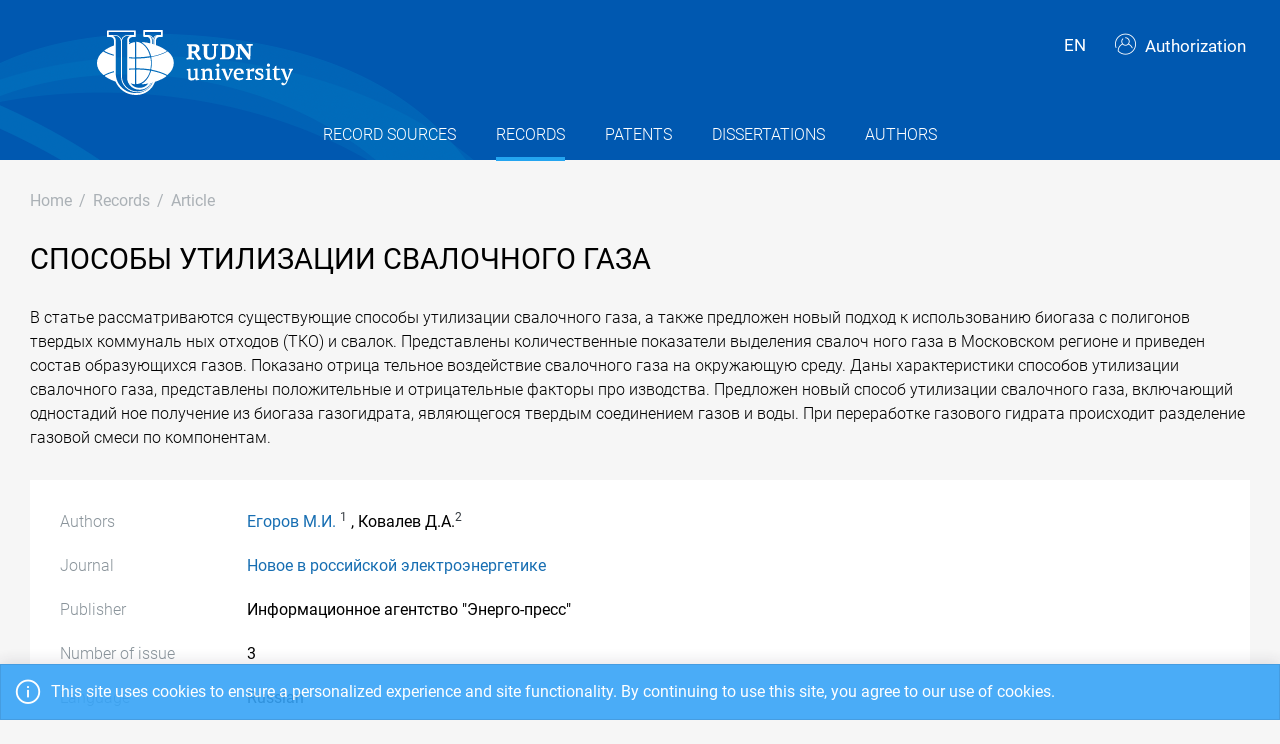

--- FILE ---
content_type: application/x-javascript; charset=utf-8
request_url: https://repository.rudn.ru/en/locale/
body_size: 8261
content:
UNO.set('locale', function(id, options) { return { 
                interfaces: {"ResourceManager":null,"Culture":null,"AbstractEnTitle":"Abstract in English and other languages besides Russian","AbstractRuTitle":"Annotatsiya na russkom yazyke\r\n26/5000\r\nAbstract in Russian","AbstractTitle":"Abstract","AcademicDegreeTitle":"Academic degree","AcceptBtn":"Confirm","AccetToWorkBtn":"Accept to work","AccountBtn":"Account","AccountChangePasswordTitle":"Change password","AccountDeleteLoginMessage":"Delete {0} linked login?","AccountEditTitle":"Edit account","AccountLoginsBtn":"Linked logins","AccountLoginsTitle":"Linked logins","ActionsBtn":"Actions","ActionsTitle":"Actions","ActivateBtn":"Activate","ActiveTitle":"Active","AddBtn":"Add","AdvancedSearchBtn":"Advanced search","AffiliationBtn":"Affiliation","AgreementsBtn":"Agreements","AllRecords":"Все записи","AllTitle":"All","AnotherLanguageTitle":"{0} in other language","AnthologyTitle":"Anthology","AnyMonth":"Месяцев","AnyMTitle":"Any","AnyWTitle":"Any","ApplicationDateTitle":"Application date","ApplicationNumberTitle":"Application number","ApplyBtn":"Apply","ArticleChangeRecordSourceConfirmMessage":"Change record source?","ArticlesStats":"Articles","ArticleTitle":"Article","AttachedFiles":"Attached files","AuthorCreateTitle":"Create author","AuthorDeleteConfirmMessage":"Delete selected author?","AuthorEditTitle":"Edit author","AuthorIdentificationTitle":"Author identification","AuthorizeBtn":"Authorization","Authors":"Authors","AuthorsFullName":"Author\u0027s full name","AuthorsListTitle":"List of authors","AuthorsNotFound":"Authors not found","AuthorsNotSet":"No authors specified","AuthorsRecordsCount":"Records","AuthorsStats":"Authors","AuthorsTitle":"Authors","AuthorTitle":"Author","AwaitCorrectionBtn":"For revision","BackBtn":"Back","BibliographicDescription":"Bibliographic description","BrandName":"Peoples\u0027 Friendship University of Russia: Open repository","CancelBtn":"Cancel","ChangeRecordSourceBtn":"Change record source","ChangeSupervisorBtn":"Change supervisor","ChangeTypeBtn":"Change type","ChooseFile":"Choose file","ChrestomathyTitle":"Chrestomathy","Cite":"Cite","ClipboardMsg":"Data copied to clipboard","CloseAccess":"Close access","CloseBtn":"Close","Code":"Code","CodesTitle":"Codes","ConferenceLocationTitle":"Conference location","ConferenceTitleTitle":"Conference title","ConfirmAgreementMessage":"Accept the {0}user agreement{1}","ConfirmBtn":"Confirm","ConfirmedOption":"Confirmed","ConfirmProcessingOfPersonalDataMessage":"Agree with {0}processing of personal data{1}","Contacts":"Contacts","CookieConsent":"This site uses cookies to ensure a personalized experience and site functionality. By continuing to use this site, you agree to our use of cookies.","CopyBtn":"Copy","CountryTitle":"Country","CreateAndSend":"Create and submit","CreateBtn":"Create","CreateByDOI":"Create by DOI","CreateTicketBtn":"Create ticket","CreateTitle":"Create","CreateUserBtn":"Create user","CreatorTitle":"Creator","DataSourceTitle":"Data source","DateBeginTitle":"Date of begin\r\n","DateCreated":"Date of creation","DateEndTitle":"Date of end","DateModified":"Date of change","DateSentTitle":"Date of submit","DateVerifyTitle":"date of verified","DeactivateBtn":"Deactivate","DeclineBtn":"Decline","DeleteBtn":"Delete","DeleteTicketConfirmMessage":"Delete ticket?","DeleteTicketsConfirmMessage":"Selected tickets: {0}. Delete selected tickets?","DepartmentTitle":"Department","Disabled":"Disabled","DisplayBy":"Display","DissertationsListTitle":"List of dissertations","DissertationsNotFound":"Dissertations not found","DissertationsStats":"Dissertations","DissertationsTitle":"Dissertations","DissertationSupervisor":"Supervisor","DissertationTitle":"Dissertation","DownloadBtn":"Download","DownloadFulltext":"Download fulltext","DownloadRecordSourceFulltext":"Download record source fulltext","Downloads":"Downloads","EditBtn":"Edit","EditionTitle":"Edition","EditorsTitle":"Editors","EditTitle":"Edit","Email":"Email","EmailSettingsTitle":"Email settings","ExportBtn":"Export","ExportResults":"Export search results","ExternalLink":"External link","ExternalLoginConfirmMessage":"To sign in with \u003cstrong\u003e{0}\u003c/ strong\u003e please fill in the fields below.","ExternalLoginConfirmTitle":"Sign in with {0}","FeedBackBtn":"Feedback","File":"File","FileImportingMessage":"File \"{0}\" is imported. This may take a few minutes.","FileStorageDeactivateConfirmMessage":"Deativate file storage?","FileStoragesListTitle":"Files storages list","FileStoragesNotFound":"File storages not found","FileStoragesTitle":"File storages","FilterBtn":"Filter","FilterTitle":"Filter","ForExample":"For example","Free":"Free","Fullname":"Fullname","Fulltext":"Full text","FulltextFile":"Full text file","GetUrl":"Get URL","GoTo":"Go to","GreaterThen":"Greater than","HasForeignAuthorsOption":"With foreign authors","HasNotForeignAuthorsOption":"Without foreign authors","HasNotSupervisorOption":"Supervisor not assigned","HasSupervisorOption":"Supervisor assigned","HomeBreadcrumb":"Home","HomePage":"Home page","Identifiers":"Identifiers","IdentifyBtn":"Identification","ImportBtn":"Import","ImportFromCustomAlertMessage":"For import from Inner storage, use file in *. {0} format.","ImportFromCustomTitle":"Import from Inner storage","ImportFromDissertationsAlertMessage":"Для импорт диссертаций используется файл в формате *.{0}","ImportFromDissertationTitle":"Import dissertations","ImportFromMathSciNetAlertMessage":"For import from MathSciNet, use file in *. {0} format.","ImportFromMathSciNetTitle":"Import from MathSciNet","ImportFromPatentsAlertMessage":"For patents import use file in *. {0} format.","ImportFromPatentTitle":"Patents import","ImportFromRsciAlertMessage":"For import from RISC, use file in *. {0} format.","ImportFromRsciTitle":"Import from RISC","ImportFromScopusAlertMessage":"For import from Scopus, use file in *. {0} format.","ImportFromScopusTitle":"Import from Scopus","ImportFromSpringerNatureReportAlertMessage":"For import from Springer Nature Report, use file in *. {0} format.","ImportFromSpringerNatureReportTitle":"Import from Springer Nature Report","ImportFromWebOfCustomTitle":"Import from inner storage","ImportFromWebOfScienceAlertMessage":"For import from Web of Science, use file in *. {0} format.","ImportFromWebOfScienceTitle":"Import from Web of Science","InactiveTitle":"Inactive","InputQueryText":"Input query","IpcAlertMessage":"The International Patent Classifier is updated every year. A new file for import can be downloaded on the page \u003ca href=\"{0}\" target=\"_blank\"\u003eWIPO\u003c/a\u003e.","IpcTitle":"International Patent Classifier","IsObsoleteSpeciality":"Obsolete","IssueNumberTitle":"Number of issue","IssueYearTitle":"Year of issue","JournalsPortal":"Jornals","KeywordsNotSet":"No keywords specified","KeywordsTitle":"Keywords","KeywordTitle":"Keyword","LanguageTitle":"Language","LastLoginDate":"Last login date","LastWeekStatsForTitle":"Statistics by the last week","LastWeekStatsTitle":"Statistics by the last week","LessThen":"Less than","LicenseBtn":"License agreement","ListOfArticles":"List of articles","ListOfAuthorPublications":"List of author publications","ListOfPublications":"List of publications","ListTitle":"List","LocationTitle":"Location","LockedoutOption":"Lockedout","LockedPageOption":"Pinned up","LockoutBtn":"Lockout","LockoutMessage":"User account locked out","LockoutTitle":"Account locked out","LoginBtn":"Sign in","LoginByMessage":"Sign in with","LoginMessage":"{0}Sign in{1} if you already have account.","LoginTitle":"Authorization","LogoFooterAlt":"Peoples\u0027 Friendship University of Russia","LogoHeaderAlt":"RUDN Repository","LogoutBtn":"Sign out","ManualTitle":"Manual","MenuAuthors":"Authors","MenuControl":"Control","MenuDissertations":"Dissertations","MenuEmailSettings":"Email settings","MenuFileStorages":"File storages","MenuGeneralReport":"General report","MenuImport":"Import","MenuImportFromCustom":"Inner storage","MenuImportFromDissertations":"Dissertations","MenuImportFromInnerStorage":"Inner storage","MenuImportFromMathSciNet":"MathSciNet","MenuImportFromPatents":"Patents","MenuImportFromRsci":"RISC","MenuImportFromScopus":"Scopus","MenuImportFromSpringerNatureReport":"Springer Nature Report","MenuImportFromWebOfScience":"Web of Science","MenuIpc":"IPC","MenuNavigation":"Navigation","MenuOAuthSettings":"OAuth Settings","MenuOrganizations":"Organizations","MenuPages":"Pages","MenuPatents":"Patents","MenuRecords":"Records","MenuRecordSources":"Record sources","MenuRecordSourceTotalStats":"Record sources","MenuRecordTotalStats":"Records","MenuReports":"Reports","MenuSettings":"Settings","MenuSpecialities":"Specialities","MenuStaticFiles":"Static files","MenuTickets":"Tickets","MenuTicketsProcessing":"Processing","MenuTicketsRegistration":"Registration","MenuTotalStats":"Statistics","MenuTotalStatsIndex":"Record types","MenuUsers":"Users","MinLengthPasswordHelpMessage":"The minimum password length is 8 characters","MonographStats":"Monographs","MonographTitle":"Monograph","MonthsStats":"Статистика за {0}","NameEnTitle":"TItle in English and other languages besides Russian","NameRuTitle":"Title in Russian","NameTitle":"Name","NavigationTitle":"Navigation","NewRecords":"New records","No":"No","NoOption":"No","NotConfirmedOption":"Not confirmed","NotLockedoutOption":"Not locked out","NotLockedPageOption":"Not pinned up","NumberOfPagesTitle":"Page number","NumberTitle":"Number","OAuthSettingsMessage":"Integration with the Accounting Activity Publishing System.","OAuthSettingsTitle":"OAuth Settings","Of":"of","OneMonth":"Месяц","OnTheTopic":"On the topic","OpenAccess":"Open access","OrganizationCreateTitle":"Create organization","OrganizationDeleteConfirmMessage":"Delete selected organization?","OrganizationEditTitle":"Edit organization","OrganizationIdentificationTitle":"Organization identification","OrganizationsListTitle":"List of organizations","OrganizationsNotFound":"Organizations not found","OrganizationsNotSet":"No organization specified","OrganizationsTitle":"Organizations","OrganizationTitle":"Organization","OrMessage":"or","OtherAuthors":"Other authors","OtherDissrtations":"Other dissertations","OtherPatentRoles":"Other roles","OtherPatents":"Other patents","OtherRecords":"Other records","OtherRecordSources":"Other record sources","Page":"Page","PageCreateTitle":"Create page","PageDeleteMessage":"Delete page {0}?","PagedInfoMessage":"Page {0} of {1}. Items from {2} to {3} of {4}","PageEditTitle":"Edit page","PageLocked":"Locked","PagesListTitle":"List of pages","PagesNotFound":"Pages not found","PagesShort":"p","PagesTitle":"Pages","ParentTicketTitle":"Ticket for record source","PatentAgentsTitle":"Patent agents","PatentAgentTitle":"Patent agent","PatentApplicantsTitle":"Patent applicants","PatentApplicantTitle":"Applicant","PatentDatabaseTitle":"Database","PatentEndDateTitle":"End date","PatentHoldersTitle":"Patent holders","PatentHolderTitle":"Patent holder","PatentKindTitle":"Publication type","PatentNumberTitle":"Patent number","PatentPersonTitle":"Person","PatentRegistrationDateTitle":"Registration date","PatentRolesNotSet":"Roles not set","PatentsListTitle":"List of patents","PatentsNotFound":"Patents not found","PatentSpecialitiesTitle":"Specialities","PatentsStats":"Patents","PatentStartDateTitle":"Start date","PatentsTitle":"Patents","PatentTitle":"Patent","PatentTypeTitle":"Type","PathTitle":"Path","PlaceOfPublication":"Publication place","PracticumTitle":"Practicum","ProvisionBtn":"Repository statement","PublicationAddingGuide":"Guide for adding a publication in the Repository","Publications":"Publications","PublisherTitle":"Publisher","RecordAuthorStateAuthor":"Author","RecordAuthorStateEditor":"Editor","RecordDeleteConfirmMessage":"Delete selected record?","Records":"Records","RecordsCount":"Records","RecordsListTitle":"List of records","RecordsNotFound":"Records not found","RecordSourceChangeTypeConfirmMessage":"Change type of the record source?","RecordSourceDeleteConfirmMessage":"Delete selected record source? All records in selected record source will be deleted.","RecordSourceEditTitle":"Edit record source","RecordSourceFulltext":"Record source fulltext","RecordSources":"Record sources","RecordSourcesListTitle":"List of record sources","RecordSourcesNotFound":"Record source not found","RecordSourcesTitle":"Record sources","RecordSourceTitle":"Record sources","RecordSourceTotalStatsTitle":"Statistics by record sources","RecordSourceTypeTitle":"Record source type","RecordsTitle":"Records","RecordTitle":"Record","RecordTotalStatsTitle":"Statistics by records","RecoverPasswordBtn":"Recover password","RecoverPasswordSucceedMessage":"Link to reset the password sent to your email.","RecoverPasswordTitle":"Recover password","RegisterBtn":"Register","RegisterMessage":"{0}Register{1} to add publications to the Repository.","RegisterTitle":"Registration","ReglamentBtn":"Reglament","RequestFailedMessage":"Request failed","ResetBtn":"Reset","ResetPasswordBtn":"Change password","ResetPasswordMessage":"Type new password","ResetPasswordTitle":"Change password","ReturnBtn":"Return","RoleTitle":"Role","RollbackToVerifyBtn":"Return to verification","SaveBtn":"Save","SearchBtn":"Search","SearchTitle":"Search","SelectAllUnselectAll":"Select All / Unselect All","SelectAuthorMessage":"Select author","SelectMessage":"Select","SelectOrganizationMessage":"Select organization","SelectRecordSourceBtn":"Select exists record source","SelectUserMessage":"Select user","SentToVerifyBtn":"To verification","SeoAuthorsDescription":"List of authors in the open repository","SeoAuthorsKeywords":"Authors of the article patents dissertation open repository","SeoDissertationsDescription":"List of dissertations in open repository","SeoDissertationsKeywords":"Dissertations open repository","SeoPatentsDescription":"List of patents in open repository","SeoPatentsKeywords":"Patents open repository","SeoRecordsDescription":"List of publications in the open repository","SeoRecordsKeywords":"Articles patents dissertations open repository","SeoRecordSourcesDescription":"List of sources of publications in the open repository","SeoRecordSourcesKeywords":"Journals collections of conference proceedings collections of articles open repository","SeriesTitle":"Series","Service":"Service","Share":"Share","ShortLink":"Short link","ShortNameEnTitle":"Сокращенное название на английском и других языках, кроме русского","ShortNameRuTitle":"Сокращенное название на русском языке","ShortNameTitle":"Short name","SkipItOption":"Skip it","SortBy":"Сортировать по","SortByAlphabet":"alphabet","SortByName":"названию","SortByRecordsCount":"records count","SortByType":"типу","SortByYear":"year","SpecialitiesNotFound":"Specialities not found","SpecialitiesTitle":"Specialities","SpecialityCreateTitle":"Create speciality","SpecialityDeleteMessage":"Delete speciality {0}?","SpecialityEditTitle":"Speciality edit","SpecialityTitle":"Speciality","StateTitle":"Status","StaticFile":"Статический файл","StaticFileCreateTitle":"Create static file","StaticFileDeleteMessage":"Delete static file «{0}»?","StaticFileEditTitle":"Static file edit","StaticFilesListTitle":"Static files list","StaticFilesTitle":"Static files","StatsBtn":"Statistics","StatsTitle":"Statistics","SubjectAreaAddBtnTitle":"Добавить новую предметную область","SubjectAreaTitle":"Subject area","SupervisorCommentTitle":"Supervisor comment","SupervisorInfoTitle":"Supervisor","SupervisorRequired":"Supervisor required","SupervisorTitle":"Supervisor","TaskbookTitle":"Taskbook","TermsBtn":"User agreement","TicketAnthologyTitle":"Anthology","TicketArticleInCollectionTitle":"Article in collection","TicketArticleInConferenceProceedingsTitle":"Article in conference proceedings","TicketChrestomathyTitle":"Chrestomathy","TicketCollectionOfArticlesTitle":"Collection of articles","TicketConferenceProceedingsTitle":"Conference proceedings","TicketCreateTitle":"Create ticket","TicketDissertationTitle":"Dissertation","TicketInfoTitle":"Ticket information","TicketJournalArticleTitle":"Journal article","TicketJournalTitle":"Journal","TicketManualTitle":"Manual","TicketMonographTitle":"Monograph","TicketPatentTitle":"Patent","TicketPracticumTitle":"Practicum","TicketProcessingTitle":"Ticket processing","TicketRegistrationTitle":"Ticket registration","TicketSetSupervisorTitle":"Change supervisor","TicketsListTitle":"List of tickets","TicketsNotFound":"Tickets not found","TicketsProcessingTitle":"Ticket processing","TicketsRecordSourcesTitle":"Record sources","TicketsRecordsTitle":"Records","TicketsRegistrationTitle":"Ticket registration","TicketTaskbookTitle":"Taskbook","TicketTitle":"Ticket","TotalStatsNotFound":"Statistics not found","TotalStatsTitle":"Statistics","TwoMonth":"Месяца","TypeDoiMessage":"Digital Object Identifier (DOI)","TypeTitle":"Type","UnconfirmedMessage":"In order to use the system, it is necessary for the administrator to activate your account.","UnconfirmedTitle":"Wait for confirmation","UnlockoutBtn":"Unlock out","UploadedFileTypeInvalid":"Upload file extension \"{0}\" ({1}) is not allowed","UrlTitle":"Link","UserConfirmMessage":"Confirm user {0}?","UserCreateTitle":"Create user","UserDeleteMessage":"Delete user {0}?","UserEditTitle":"Edit user","UserLocked":"Locked","UserLockoutTitle":"Lockout - {0}","UserLogin":"User login","UserNotConfirmed":"Unconfirmed","UsersListTitle":"List of users","UsersNotFound":"Users not found","UsersTitle":"Users","UserUnlockoutMessage":"Unlocked out user {0}?","ViewMode":"View","Visists":"Views","Visits":"Views","VolumeNameTitle":"Volume name","VolumeShort":"Vol.","VolumeTitle":"Volume","WebsiteTitle":"Website","WithForeignAuthors":"With foreign authors","YearTitle":"Year","Yes":"Yes","YesOption":"Yes"}, 
                messages: {"ResourceManager":null,"Culture":null,"AccessDenied":"Access denied","AccountEditedMessage":"Account edited","AccountLoginDeletedMessage":"Login deleted","ActiveFileStorageNotFound":"Active file storage not found","AgreementMustBeConfirmed":"User agreement must be confirmed","AllItemsImported":"All items imported","AuthorCreatedMessage":"Author created","AuthorDeletedMessage":"Author deleted","AuthorEditedMessage":"Author edited","AuthorExistsIdentifier":"Author with identifier {0} already exists","AuthorMustHaveInitials":"Author initials required","AuthorMustHaveSurname":"Author surname required","AuthorNotFound":"Author not found","AuthorsRequired":"Authors required","CompareInvalid":"\u0027{0}\u0027 and \u0027{1}\u0027 do not matc","CrossrefCollectionRequired":"The collection for the specified article has not yet been created in the repository. Please create a collection","CrossrefIsbnAndIssnAndEissnInvalid":"Unable to get collection information. No data on Isbn or Issn/Eissn","CrossrefIssnAndEissnInvalid":"Unable to get journal information. No data on Issn and Eissn","CrossrefJournalArticleRequired":"The journal for the specified article has not yet been created in the repository. Please create a journal first.","DataByDoiNotFound":"DOI data not found","Deleted":"Deleted {0}","DissallowHtml":"The field {0} cannot contain html tags","DissertationNotFound":"Dissertation not found","DissertationSupervisorMustHaveInitials":"Supervisor initials required","DissertationSupervisorMustHaveSurname":"Supervisor surname required","EmailAddressInvalid":"The {0} field is not a valid e-mail address","ExistsPatentApplicationNumber":"Patent with specified application number already exists","ExistsPatentNumber":"Patent with specified number already exists","ExistsRecordWithIdentifiers":"Record with specified identifiers already exists","ExternalLoginInvalid":"Authorization error through a third-party service","FieldMustBeDate":"The field {0} must be a date","FieldMustBeNumeric":"The field {0} must be a numeric","FileImportedExtensionInvalid":"Invalid import file format","FileMustBeChoosen":"File required","FileSaveInvalid":"Unable save file","FileStorageActivatedMessage":"File storage activated","FileStorageCreatedMessage":"File storage created","FileStorageDeactivatedMessage":"File storage deactivated","FileStorageExistsPath":"File storage with specified path already exists","FileStorageNotFound":"File storage not found","FoterMenuEditedMessage":"Footer menu edited","ImportSummary":"Import result: total items {0}, imported {1}, not imported {2}","InternalError":"Internal error","InternalException":"Runtime error","InternalException1":"Runtime error","InvalidCurrentPassword":"Invalid current password","InvalidFileType":"Invalid file type","InvalidImportFile":"Invalid file import","InvalidRegistrationEmail":"You must use only your corporate email address to register","IpcImported":"International Patent Classification has been imported","IpcRequired":"IPC required","LockedPageDeleteException":"Cannot delete pinned page","LockoutEndDateRequired":"Lockout end date required","LoginAdded":"Login added","LoginAlreadyUsed":"Login already used","LoginNotFound":"Login not found","MaxLengthInvalid":"The field {0} must be a string with a maximum length of \u0027{1}\u0027","MinLengthInvalid":"The field {0} must be a string with a minimum length of \u0027{1}\u0027","MustHaveIssnOrEissn":"Issn or Eissn required","MustHaveOneAuthor":"At least one author required","MustHaveTitle":"Title required","NoOneItemsImported":"No item imported","NotAllFilesDeleted":"Not all files have been deleted","NotAllFilesSaved":"Not all files have been uploaded","NotCyrillicInvalid":"Cyrillic characters are not allowed in field {0}","OrganizationCreatedMessage":"Organization created","OrganizationDeletedMessage":"Organization deleted","OrganizationEditedMessage":"Organization edited","OrganizationExists":"Organization already exists","OrganizationExistsIdentifier":"Organization with {0} identifier already eists","OrganizationMustHaveName":"Organization name required","OrganizationNotFound":"Organization not found","PageCreatedMessage":"Page created","PageDeletedMessage":"Page deleted","PageEditedMessage":"Page edited","PageNotFound":"Page not found","PageWithSameNameAlreadyExists":"Page witth specified name already exists","ParentTicketNotAccepted":"Parent ticket not confirmed","PatentNotFound":"Patent not found","ProcessingOfPersonalDataMustBeConfirmed":"It is necessary to give consent to the processing of personal data","PropertyValueInvalid":"The field {0} is invalid","PropertyValueRequired":"The field {0} is required","RangeInvalid":"Input value must between {0} and {1}","RecaptchaVerifyFailed":"Captcha verification failed","RecordChangedRecordSource":"Record source changed","RecordDeleted":"Record deleted","RecordDoiExists":"Record with specified DOI already exists","RecordEditedMessage":"Record edited","RecordIdentifierExists":"Record with {0} identifier already exists","RecordIsbnExists":"Record with specified ISBN already exists","RecordNotFound":"Record not found","RecordSourceDeleted":"Record source deleted","RecordSourceDoiExists":"Record source with specified DOI already exists","RecordSourceEdited":"Record source edited","RecordSourceEissnExists":"Record source with specified EISSN already exists","RecordSourceHasWrongType":"Invalid record source type","RecordSourceIdentifierExists":"Record source with {0} identifier already exists","RecordSourceIsbnExists":"Record source with specified ISBN already exists","RecordSourceIssnExists":"Record source with specified ISSN already exists","RecordSourceNotFound":"Record source not found","RecordSourceRequired":"Record source required","RecordSourceTypeChanged":"Record source type changed","RegExpInvalid":"The field {0} contains invalid characters","SettingsSaved":"Settings saved","SpecialityCreatedMessage":"Speciality created","SpecialityDeletedMessage":"Speciality deleted","SpecialityEditedMessage":"Speciality edited","SpecialityIdExists":"Speciality with specified code already exist","SpecialityNotFound":"Speciality not found","StaticFileCreatedMessage":"Static file created","StaticFileDeletedMessage":"Static file has been deleted","StaticFileEditedMessage":"Static file edited","StaticFileNotFound":"Static file not found","StaticFileStateChangedMessage":"Статус статического файла изменен","StringLengthInvalid":"The field {0} must be a string with a minimum length of {2} and a maximum length of {1}","SubjectAreaExistsMessage":"The subject area with the specified code already exists","TicketAccepted":"Ticket confirmed","TicketAcceptedToWork":"Ticket accepted to work","TicketAwaitingCorrection":"Ticket sent for revision","TicketCanceled":"Ticket canceled","TicketCommentRequired":"Comment required","TicketCreateMessage":"Ticket created","TicketDeleted":"Ticket deleted","TicketDeleteInvalid":"Unable to delete ticket","TicketExistsUniqueId":"Ticket with specified unique identifier already exists","TicketNotFound":"Ticket not found","TicketObjectExists":"Unable confirm ticket because the object already exists","TicketSaved":"Ticket saved","TicketSentToVerify":"Ticket sent for verify","TicketSetSupervisorMessage":"Supervisor for ticket {0} has been changed","TicketWasRollbackToVerify":"Ticket returned for revision","TicketWorkflowAcceptInvalid":"Unable confirm ticket","TicketWorkflowAddFilesInvalid":"Unable add file(s) to ticket","TicketWorkflowAwaitCorrectionInvalid":"Unable return ticket for revision","TicketWorkflowCancelInvalid":"Unable cancel ticket","TicketWorkflowCorrectInvalid":"Unable sent for verify","TicketWorkflowDeleteCommentInvalid":"Unable delete comment","TicketWorkflowDeleteFilesInvalid":"Unable delete file(s)","TicketWorkflowRollbackToVerifyInvalid":"Unable return for verify","TicketWorkflowSendForVerifyInvalid":"Unable sent for verify","TicketWorkflowSetDataInvalid":"Unable save ticket data","TicketWorkflowSetSupervisorInvalid":"Unable change ticket supervisor","TicketWorkflowStoreInvalid":"Unable link ticket and stored object","UserCantDeleteConfirmed":"Unable to delete confirmed user","UserChangedPasswordMessage":"Password changed","UserConfirmedMessage":"User confirmed","UserCreatedMessage":"User created","UserDeletedMessage":"User deleted","UserEditedMessage":"User edited","UserEmailRequired":"Email required","UserExistSameEmail":"User with specified email already exists","UserFirstnameRequired":"Firstname required","UserLockoutEndDateMustBeGreaterThenToday":"Lockout end date must be greater than today","UserLockoutMessage":"User locked out","UserLogInNotFound":"User with specified email or password not found","UserNotFound":"User not found","UserSecondnameRequired":"Surname required","UserUnlockoutMessage":"User unlocked out"},
                displayNames: {"Take":"Take","Type":"Type","ResourceManager":null,"Culture":null,"AbstractEng":"Abstract in English","AbstractRus":"Abstract in Russian","AcademicDegree":"Academic degree","ApplicantDate":"Date of submit","ApplicationDate":"Application date","ApplicationNumber":"Application number","ArticleTitleEng":"Article name in English and other languages besides Russian","ArticleTitleRus":"Article name in Russian","Code":"Code","CollectionOfArticles":"Collection of articles","ConferenceBegin":"Conference date of begin","ConferenceEnd":"Conference end date","ConferenceLocation":"Conference location","ConferenceProceedings":"Conference proceedings","ConferenceTitle":"Conference title","Confirm":"Confirmation","Content":"Content","Country":"Country","CurrentPassword":"Current password","Date":"Date","DateOfBirth":"Date of birth","Department":"Department","Description":"Description","DisplayName":"Name","DisplayNameEng":"Name in English","DisplayNameRus":"Name in Russian","DissertationLocation":"Location","DissertationSupervisor2InitialsEng":"Initials of research supervisor (eng.) (add.)","DissertationSupervisor2InitialsRus":"Initials of research supervisor (rus.) (add.)","DissertationSupervisor2SurnameEng":"Surname of supervisor (eng.) (add.)","DissertationSupervisor2SurnameRus":"Surname of supervisor (rus.) (add.)","DissertationSupervisorInitialsEng":"Initials of research supervisor (eng.)","DissertationSupervisorInitialsRus":"Initials of research supervisor (rus.)","DissertationSupervisorSurnameEng":"Surname of supervisor (eng.)","DissertationSupervisorSurnameRus":"Surname of supervisor (rus.)","Edition":"Edition","Email":"Email","File":"File","FileStorageType":"File storage type","Firstname":"First name","HasForeignAuthors":"Publication with foreign authors","HasTicketSupervisor":"State","InitialsEng":"Initials in English","InitialsRus":"Initials in Russian","IPC":"IPC","IsObsoleteSpeciality":"Obsolete","IssueNumber":"Issue number","IssueVolume":"Volume","IssueVolumeName":"Volume name","IssueYear":"Issue year","IsTargetedAuthor":"Organization author","Journal":"Journal","Keywords":"Keywords","Language":"Language","Languages":"Languages","LinkedAuthor":"Linked author","LinkedOrganization":"Linked organization","LiteratureMark":"Literature mark","LockedPage":"Page pinned up ","Lockout":"Lockout","Login":"Login","Mailing":"Mail","Middlename":"Middle name","Number":"Number","NumberOfPages":"Page number","Order":"Order","Pages":"Pages","ParentTicket":"Ticket for record source","Password":"Password","PasswordCompare":"Password again","PatentEndDate":"End date","PatentKind":"Database","PatentNumber":"Patent number","PatentPersonName":"Name","PatentRegistrationDate":"Registration date","PatentStartDate":"Start date","PatentState":"Patetent status","PatentType":"Type","Path":"Path","Period":"Period","Phone":"Phone","PlaceOfPublication":"Publication place","PublicationState":"Status","Publisher":"Publisher","RecordSource":"Record source","RememberMe":"Remeber me","Roles":"Roles","Search":"Search","Secondname":"Surname","Series":"Series","ShortNameEng":"Short name in English","ShortNameRus":"Short name in Russian","SmtpHost":"Mail server address","SmtpPort":"Mail server port","Sort":"Sorting","Source":"Source","Specialities":"Specialities","Speciality":"Speciality","State":"State","SubjectArea":"Subject area","SubjectAreaId":"Код предметной области","SurnameEng":"Surname in English","SurnameRus":"Surname in Russian","TicketCreator":"Ticket creator","TicketState":"Ticket status","TicketSupervisor":"Ticket supervisor","TicketType":"Ticket type","Title":"Title","TitleEng":"Title in English and other languages besides Russian","TitleRus":"Title in Russian","Url":"Link","Website":"Website","Year":"Year"},
                pluralForms: {"ResourceManager":null,"Culture":null,"NotImportedMany":"{0} items not imported","NotImportedOne":"{0} item not imported","NotImportedTwo":"{0} item non imported","TicketGenetiveMany":"tickets","TicketGenetiveOne":"tickets","TicketGenetiveTwo":"tickets"} 
            } });